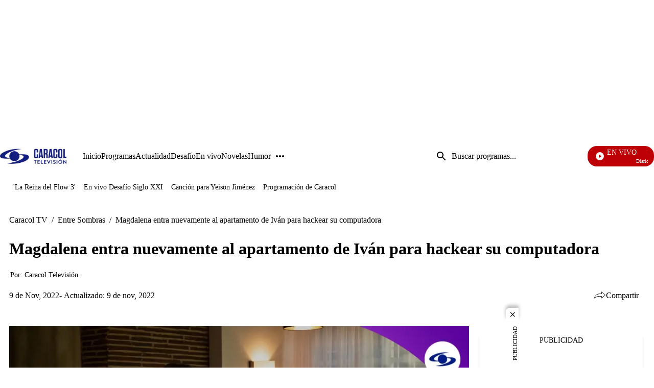

--- FILE ---
content_type: application/javascript; charset=utf-8
request_url: https://fundingchoicesmessages.google.com/f/AGSKWxWCq0lEaJFW80l08mWxweFJ2D8ffAy9W-8mviFpr3oyqVaRZ3lE9IsjwBQifZcwC57abj1YfDdh-mZxjfekHLFfcKWh6MgbNOKLU3_f-S-4E7dczdHth-GpTruLW9M7XPLOxPMFLcWAQSTcYET7HGZhyYRjzJSWq1HB29heK40L_opTK5xmLlBExnyD/_/wppas./mmsAds.-300x600./adsa468./ads/banner-
body_size: -1291
content:
window['cf6625bf-647b-424c-8238-5b4525c737e6'] = true;